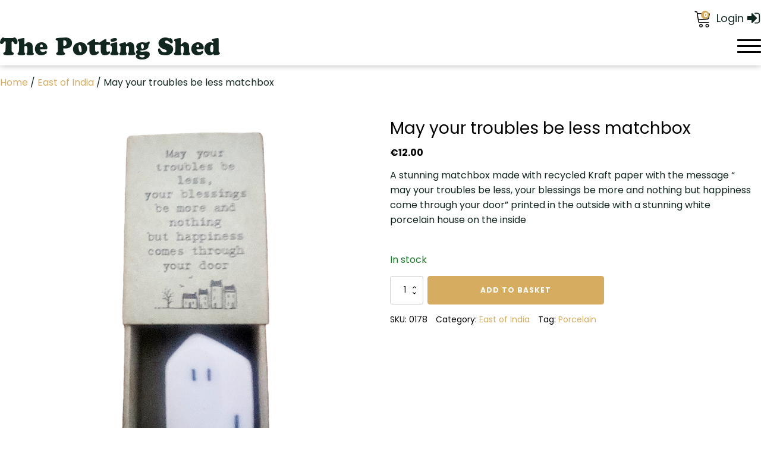

--- FILE ---
content_type: text/css; charset=UTF-8
request_url: https://thepottingshed.ie/wp-content/uploads/oxygen/css/14.css?cache=1710920711&ver=6.9
body_size: 6731
content:
#section-57-14 > .ct-section-inner-wrap{padding-top:20px;padding-bottom:20px}#section-57-14{background-color:rgba(0,0,0,0.06);position:static;bottom:0px}#div_block-59-14{width:100%;text-align:left;align-items:center}#div_block-64-14{width:100.00%;flex-direction:column;display:flex;align-items:flex-end;justify-content:flex-end;text-align:right;margin-bottom:32px}#div_block-153-14{flex-direction:row;display:flex;align-items:flex-end;margin-top:32px;width:100%;justify-content:space-around;text-align:center}#div_block-122-14{flex-direction:row;display:flex;align-items:center;justify-content:center;text-align:center}@media (max-width:1280px){#div_block-153-14{margin-top:16px}}@media (max-width:991px){#div_block-59-14{flex-direction:column;display:flex;align-items:center;text-align:center}}@media (max-width:991px){#div_block-64-14{flex-direction:column;display:flex;align-items:center;text-align:center;margin-bottom:16px}}@media (max-width:991px){#div_block-153-14{align-items:center;width:100%;margin-top:16px;text-align:left;flex-direction:column;display:flex;justify-content:center}}@media (max-width:767px){#div_block-59-14{flex-direction:column;display:flex}}@media (max-width:479px){#div_block-153-14{text-align:right;flex-direction:column;display:flex;align-items:center}}#headline-140-14{font-family:'cooper-black-std';color:var(--base);font-size:54px}#headline-143-14{font-family:'cooper-black-std';color:var(--base);font-size:54px}#headline-141-14{font-family:'cooper-black-std';color:var(--base);font-size:29px}@media (max-width:1280px){#headline-143-14{font-size:40px}}@media (max-width:767px){#headline-143-14{font-size:29px}}@media (max-width:479px){#headline-143-14{font-size:25px}}#text_block-126-14{color:var(--base)}#text_block-126-14:hover{color:var(--acion)}#text_block-127-14{color:var(--base)}#text_block-127-14:hover{color:var(--action)}#text_block-138-14{color:var(--base)}#text_block-138-14:hover{color:var(--acion)}#text_block-134-14{color:var(--base)}#text_block-134-14:hover{color:var(--action)}@media (max-width:479px){#text_block-138-14{display:none}}@media (max-width:479px){#text_block-134-14{display:none}}#link-109-14{padding-left:8px;flex-direction:row;display:flex;align-items:center}#link-106-14{padding-left:8px;text-align:center;flex-direction:row;display:flex}#link-137-14{padding-left:8px;flex-direction:row;display:flex;align-items:center}#link-133-14{padding-left:8px;text-align:center;flex-direction:row;display:flex}#link-60-14{flex-direction:row;text-align:center;display:flex;margin-bottom:12px}#fancy_icon-96-14{color:var(--base)}#fancy_icon-96-14>svg{width:25px;height:25px}#fancy_icon-96-14{padding-right:16px}#fancy_icon-96-14:hover{color:var(--action)}#fancy_icon-110-14{color:var(--base)}#fancy_icon-110-14>svg{width:25px;height:25px}#fancy_icon-110-14{padding-left:4px}#fancy_icon-110-14:hover{color:var(--action)}#fancy_icon-107-14{color:var(--base)}#fancy_icon-107-14>svg{width:25px;height:25px}#fancy_icon-107-14{padding-left:4px}#fancy_icon-107-14:hover{color:var(--action)}#fancy_icon-113-14{color:var(--base)}#fancy_icon-113-14>svg{width:25px;height:25px}#fancy_icon-113-14{padding-right:16px}#fancy_icon-139-14{color:var(--base)}#fancy_icon-139-14>svg{width:25px;height:25px}#fancy_icon-139-14{padding-left:4px}#fancy_icon-139-14:hover{color:var(--action)}#fancy_icon-135-14{color:var(--base)}#fancy_icon-135-14>svg{width:25px;height:25px}#fancy_icon-135-14{padding-left:4px}#fancy_icon-135-14:hover{color:var(--action)}#fancy_icon-124-14{margin-left:16px;margin-right:16px}@media (max-width:767px){#fancy_icon-113-14{color:var(--base)}#fancy_icon-113-14>svg{width:23px;height:23px}}@media (max-width:1280px){#code_block-123-14{background-color:var(--action)}}@media (max-width:1280px){#code_block-125-14{background-color:var(--action)}}@media (max-width:1280px){#inner_content-9-14{padding-top:0px}}#_header-17-14.oxy-header-wrapper.oxy-header.oxy-sticky-header.oxy-sticky-header-active{position:fixed;top:0;left:0;right:0;z-index:2147483640;background-color:#ffffff;box-shadow:0px 0px 10px rgba(0,0,0,0.3);}#_header-17-14.oxy-header.oxy-sticky-header-active .oxygen-hide-in-sticky{display:none}#_header-17-14.oxy-header.oxy-header .oxygen-show-in-sticky-only{display:none}#_header-74-14.oxy-header-wrapper.oxy-header.oxy-sticky-header.oxy-sticky-header-active{position:fixed;top:0;left:0;right:0;z-index:2147483640;background-color:#ffffff;box-shadow:0px 0px 10px rgba(0,0,0,0.3);}#_header-74-14.oxy-header.oxy-sticky-header-active .oxygen-hide-in-sticky{display:none}#_header-74-14.oxy-header.oxy-header .oxygen-show-in-sticky-only{display:none}#_header-74-14{display:none}@media (max-width:1280px){#_header-74-14{padding-top:8px;padding-bottom:8px;display:flex;flex-direction:column}}@media (max-width:991px){#_header-74-14{padding-bottom:16px}}@media (max-width:767px){#_header-74-14{padding-bottom:32px}}@media (max-width:479px){#_header-74-14{padding-bottom:16px}}@media (max-width:1280px){#_header_row-91-14{display:none}}.oxy-header.oxy-sticky-header-active > #_header_row-91-14.oxygen-show-in-sticky-only{display:block}#_header_row-91-14{padding-top:6px;padding-bottom:6px}@media (max-width:1280px){#_header_row-18-14{display:none}}.oxy-header.oxy-sticky-header-active > #_header_row-18-14.oxygen-show-in-sticky-only{display:block}#_header_row-18-14{padding-top:0px;padding-bottom:0px}@media (max-width:1280px){#_header_row-24-14{display:none}}.oxy-header.oxy-sticky-header-active > #_header_row-24-14.oxygen-show-in-sticky-only{display:block}@media (max-width:1280px){#_header_row-46-14{display:none}}.oxy-header.oxy-sticky-header-active > #_header_row-46-14.oxygen-show-in-sticky-only{display:block}#_header_row-46-14{padding-top:6px;padding-bottom:6px}.oxy-header.oxy-sticky-header-active > #_header_row-75-14.oxygen-show-in-sticky-only{display:block}@media (max-width:1280px){.oxy-header.oxy-sticky-header-active > #_header_row-18-14.oxygen-show-in-sticky-only{display:block}#_header_row-18-14{padding-bottom:8px}}@media (max-width:1280px){.oxy-header.oxy-sticky-header-active > #_header_row-46-14.oxygen-show-in-sticky-only{display:block}#_header_row-46-14{display:block}}@media (max-width:479px){.oxy-header.oxy-sticky-header-active > #_header_row-75-14.oxygen-show-in-sticky-only{display:block}#_header_row-75-14{float:none;overflow:hidden}}#_social_icons-103-14.oxy-social-icons{flex-direction:row;margin-right:-8px;margin-bottom:-8px}#_social_icons-103-14.oxy-social-icons a{font-size:32px;margin-right:8px;margin-bottom:8px;border-radius:50%;background-color:var(--action)}#_social_icons-103-14.oxy-social-icons a:hover{background-color:#ffffff}#_social_icons-103-14.oxy-social-icons a svg{width:0.5em;height:0.5em;color:#ffffff}#_social_icons-103-14.oxy-social-icons a:hover svg{color:var(--action)}#_social_icons-104-14.oxy-social-icons{flex-direction:row;margin-right:-8px;margin-bottom:-8px}#_social_icons-104-14.oxy-social-icons a{font-size:32px;margin-right:8px;margin-bottom:8px;border-radius:50%;background-color:var(--action)}#_social_icons-104-14.oxy-social-icons a:hover{background-color:#ffffff}#_social_icons-104-14.oxy-social-icons a svg{width:0.5em;height:0.5em;color:#ffffff}#_social_icons-104-14.oxy-social-icons a:hover svg{color:var(--action)}#_social_icons-104-14{margin-top:32px}.oxy-mini-cart{position:relative;display:flex;justify-content:center;-webkit-font-smoothing:antialiased}.oxy-woo-mini-cart__summary{display:flex;flex-direction:row;justify-content:center;align-items:center;flex-wrap:nowrap;cursor:pointer}.oxy-woo-mini-cart__summary-fragments{display:flex;flex-direction:row;flex-wrap:nowrap;align-items:center}.oxy-woo-mini-cart__total{margin-right:8px}.oxy-woo-mini-cart__items-count{white-space:nowrap}.oxy-woo-mini-cart__quantity-badge{position:absolute;top:4px;right:4px;width:14px;height:14px;border-radius:50%;font-size:10px;font-weight:800;background-color:#00adef;color:white;display:none;justify-content:center;align-items:center}.oxy-woo-mini-cart__icon{width:24px;height:auto}.oxy-woo-mini-cart__flyout{position:absolute;right:0;left:unset;width:100%;min-width:300px;top:100%;opacity:0 !important;transition-property:opacity;transition-duration:0.3s;transition-timing-function:ease-in-out;pointer-events:none;background-color:#fff;z-index:9999;padding:16px}.oxy-woo-mini-cart__summary:hover + .oxy-woo-mini-cart__flyout,.oxy-woo-mini-cart:focus-within > .oxy-woo-mini-cart__flyout,.oxy-woo-mini-cart__flyout:hover,.oxy-woo-mini-cart__flyout--active{visibility:visible;opacity:1 !important;pointer-events:all}.oxy-woo-mini-cart__flyout .woocommerce-mini-cart-item{display:flex;flex-direction:row;align-items:center}.oxy-woo-mini-cart__flyout ul.product_list_widget{list-style:none outside;padding:0;margin:0}.oxy-woo-mini-cart__flyout .product_list_widget li{border-bottom:1px solid #d3ced2;padding-top:4px;margin-bottom:4px;padding-bottom:8px;list-style:none}.oxy-woo-mini-cart__flyout .woocommerce-mini-cart-item .remove{margin-right:8px;color:#d3ced2 !important;width:14px;text-align:center}.oxy-woo-mini-cart__flyout .woocommerce-mini-cart-item .remove:hover{text-decoration:none;color:#c44 !important;background:transparent !important}.oxy-woo-mini-cart__flyout .woocommerce-mini-cart-item a:not(.remove){display:flex;align-items:center;font-size:14px}.oxy-woo-mini-cart__flyout .woocommerce-mini-cart-item a:not(.remove) img{margin:0px;margin-right:12px;width:32px;height:32px}.oxy-woo-mini-cart__flyout .woocommerce-mini-cart-item .quantity{margin-left:auto;display:flex;flex-direction:column;align-items:center}.oxy-woo-mini-cart__flyout .woocommerce-mini-cart__total .woocommerce-Price-amount{color:black}.oxy-woo-mini-cart__flyout .woocommerce-mini-cart__buttons{display:flex;flex-direction:column;margin-block-end:0px}.oxy-woo-mini-cart__flyout .woocommerce-mini-cart__buttons .button{display:flex;justify-content:center;width:100%;background-color:#666666;padding:16px 48px;color:#ffffff;font-size:12px;text-transform:uppercase;font-weight:700;letter-spacing:1px;line-height:1.2;border:1px solid #666666;transition:all 0.2s ease}.oxy-woo-mini-cart__flyout .woocommerce-mini-cart__buttons .button:first-child{margin-bottom:8px;line-height:1.2;text-align:center;text-transform:uppercase;letter-spacing:1px;font-weight:700;font-size:12px;background:#ffffff;border:1px solid #65bec2;color:#65bec2;padding:16px 24px;outline:none;font-family:inherit;border-radius:4px}.oxy-woo-mini-cart__flyout .woocommerce-mini-cart__buttons .button:first-child:hover{border:1px solid #6799b2;color:#6799b2;background:#ffffff}.oxy-woo-mini-cart__flyout .woocommerce-mini-cart__buttons .button:hover{background:#999999;border-color:#999999}.oxy-woo-mini-cart__flyout .total strong{font-weight:400}.oxy-woo-mini-cart__flyout .woocommerce-mini-cart__empty-message{text-align:center}#-mini-cart-97-14 .oxy-woo-mini-cart__quantity-badge{background-color:var(--action)}#-mini-cart-97-14 .oxy-woo-mini-cart__icon{fill:var(--base);width:30px}#-mini-cart-97-14 .oxy-woo-mini-cart__flyout .mini_cart_item a{color:var(--base)}#-mini-cart-97-14 .oxy-woo-mini-cart__summary-fragments{display:none}#-mini-cart-97-14 .oxy-woo-mini-cart__quantity-badge{display:flex}#-mini-cart-97-14 .oxy-woo-mini-cart__flyout{position:absolute}#-mini-cart-97-14 .oxy-woo-mini-cart__flyout{right:0;left:unset}#-mini-cart-53-14 .oxy-woo-mini-cart__quantity-badge{background-color:var(--action)}#-mini-cart-53-14 .oxy-woo-mini-cart__icon{width:30px}#-mini-cart-53-14 .oxy-woo-mini-cart__flyout .mini_cart_item a{color:var(--base)}#-mini-cart-53-14 .oxy-woo-mini-cart__summary-fragments{display:none}#-mini-cart-53-14 .oxy-woo-mini-cart__quantity-badge{display:flex}#-mini-cart-53-14 .oxy-woo-mini-cart__flyout{position:absolute}#-mini-cart-53-14 .oxy-woo-mini-cart__flyout{left:unset;right:unset}@media (max-width:1280px){#-mini-cart-53-14 .oxy-woo-mini-cart__flyout{left:unset;right:unset}}@media (max-width:767px){#-mini-cart-53-14 .oxy-woo-mini-cart__icon{width:26px}#-mini-cart-53-14 .oxy-woo-mini-cart__flyout{min-width:300px}#-mini-cart-53-14 .oxy-woo-mini-cart__flyout{position:absolute}#-mini-cart-53-14 .oxy-woo-mini-cart__flyout{left:unset;right:unset}}@media (max-width:479px){#-mini-cart-53-14 .oxy-woo-mini-cart__flyout{min-width:230px}#-mini-cart-53-14 .oxy-woo-mini-cart__flyout{position:absolute}#-mini-cart-53-14 .oxy-woo-mini-cart__flyout{right:0;left:unset}}#-back-to-top-144-14 .oxy-back-to-top_icon svg{font-size:45px}#-back-to-top-144-14 .oxy-back-to-top_icon{color:var(--action)}#-back-to-top-144-14 .oxy-back-to-top_icon:hover{color:var(--base)}.oxy-back-to-top{cursor:pointer;position:fixed;bottom:0;right:0;z-index:99;margin:30px;display:inline-flex;align-items:center;justify-content:center;opacity:0;visibility:hidden;transition-property:opacity,visibility;transition-duration:0.3s}.oxygen-builder-body .oxy-back-to-top{opacity:1;visibility:visible}.oxy-back-to-top.btt-visible{opacity:1;visibility:visible}.oxy-back-to-top_inner{display:inline-flex;flex-direction:column;align-items:center;color:inherit;text-decoration:none}.oxy-back-to-top_image{height:auto;max-width:100%;width:90px}.oxy-back-to-top_icon{display:flex;align-items:center;justify-content:center}.oxy-back-to-top_icon svg{fill:currentColor;width:1em;height:1em;pointer-events:none}.hamburger{font:inherit;display:inline-block;overflow:visible;margin:0;padding:15px;cursor:pointer;transition-timing-function:linear;transition-duration:.15s;transition-property:opacity,filter;text-transform:none;color:inherit;border:0;background-color:transparent}.hamburger.is-active:hover,.hamburger:hover{opacity:.7}.hamburger.is-active .hamburger-inner,.hamburger.is-active .hamburger-inner:after,.hamburger.is-active .hamburger-inner:before{background-color:#000}.hamburger-box{position:relative;display:inline-block;width:40px;height:24px}.hamburger-inner{top:50%;display:block;margin-top:-2px}.hamburger-inner,.hamburger-inner:after,.hamburger-inner:before{position:absolute;width:40px;height:4px;transition-timing-function:ease;transition-duration:.15s;transition-property:transform;border-radius:4px;background-color:#000}.hamburger-inner:after,.hamburger-inner:before{display:block;content:""}.hamburger-inner:before{top:-10px}.hamburger-inner:after{bottom:-10px}.hamburger--3dx .hamburger-box{perspective:80px}.hamburger--3dx .hamburger-inner{transition:transform .15s cubic-bezier(.645,.045,.355,1),background-color 0s cubic-bezier(.645,.045,.355,1) .1s}.hamburger--3dx .hamburger-inner:after,.hamburger--3dx .hamburger-inner:before{transition:transform 0s cubic-bezier(.645,.045,.355,1) .1s}.hamburger--3dx.is-active .hamburger-inner{transform:rotateY(180deg);background-color:transparent!important}.hamburger--3dx.is-active .hamburger-inner:before{transform:translate3d(0,10px,0) rotate(45deg)}.hamburger--3dx.is-active .hamburger-inner:after{transform:translate3d(0,-10px,0) rotate(-45deg)}.hamburger--3dx-r .hamburger-box{perspective:80px}.hamburger--3dx-r .hamburger-inner{transition:transform .15s cubic-bezier(.645,.045,.355,1),background-color 0s cubic-bezier(.645,.045,.355,1) .1s}.hamburger--3dx-r .hamburger-inner:after,.hamburger--3dx-r .hamburger-inner:before{transition:transform 0s cubic-bezier(.645,.045,.355,1) .1s}.hamburger--3dx-r.is-active .hamburger-inner{transform:rotateY(-180deg);background-color:transparent!important}.hamburger--3dx-r.is-active .hamburger-inner:before{transform:translate3d(0,10px,0) rotate(45deg)}.hamburger--3dx-r.is-active .hamburger-inner:after{transform:translate3d(0,-10px,0) rotate(-45deg)}.hamburger--3dy .hamburger-box{perspective:80px}.hamburger--3dy .hamburger-inner{transition:transform .15s cubic-bezier(.645,.045,.355,1),background-color 0s cubic-bezier(.645,.045,.355,1) .1s}.hamburger--3dy .hamburger-inner:after,.hamburger--3dy .hamburger-inner:before{transition:transform 0s cubic-bezier(.645,.045,.355,1) .1s}.hamburger--3dy.is-active .hamburger-inner{transform:rotateX(-180deg);background-color:transparent!important}.hamburger--3dy.is-active .hamburger-inner:before{transform:translate3d(0,10px,0) rotate(45deg)}.hamburger--3dy.is-active .hamburger-inner:after{transform:translate3d(0,-10px,0) rotate(-45deg)}.hamburger--3dy-r .hamburger-box{perspective:80px}.hamburger--3dy-r .hamburger-inner{transition:transform .15s cubic-bezier(.645,.045,.355,1),background-color 0s cubic-bezier(.645,.045,.355,1) .1s}.hamburger--3dy-r .hamburger-inner:after,.hamburger--3dy-r .hamburger-inner:before{transition:transform 0s cubic-bezier(.645,.045,.355,1) .1s}.hamburger--3dy-r.is-active .hamburger-inner{transform:rotateX(180deg);background-color:transparent!important}.hamburger--3dy-r.is-active .hamburger-inner:before{transform:translate3d(0,10px,0) rotate(45deg)}.hamburger--3dy-r.is-active .hamburger-inner:after{transform:translate3d(0,-10px,0) rotate(-45deg)}.hamburger--3dxy .hamburger-box{perspective:80px}.hamburger--3dxy .hamburger-inner{transition:transform .15s cubic-bezier(.645,.045,.355,1),background-color 0s cubic-bezier(.645,.045,.355,1) .1s}.hamburger--3dxy .hamburger-inner:after,.hamburger--3dxy .hamburger-inner:before{transition:transform 0s cubic-bezier(.645,.045,.355,1) .1s}.hamburger--3dxy.is-active .hamburger-inner{transform:rotateX(180deg) rotateY(180deg);background-color:transparent!important}.hamburger--3dxy.is-active .hamburger-inner:before{transform:translate3d(0,10px,0) rotate(45deg)}.hamburger--3dxy.is-active .hamburger-inner:after{transform:translate3d(0,-10px,0) rotate(-45deg)}.hamburger--3dxy-r .hamburger-box{perspective:80px}.hamburger--3dxy-r .hamburger-inner{transition:transform .15s cubic-bezier(.645,.045,.355,1),background-color 0s cubic-bezier(.645,.045,.355,1) .1s}.hamburger--3dxy-r .hamburger-inner:after,.hamburger--3dxy-r .hamburger-inner:before{transition:transform 0s cubic-bezier(.645,.045,.355,1) .1s}.hamburger--3dxy-r.is-active .hamburger-inner{transform:rotateX(180deg) rotateY(180deg) rotate(-180deg);background-color:transparent!important}.hamburger--3dxy-r.is-active .hamburger-inner:before{transform:translate3d(0,10px,0) rotate(45deg)}.hamburger--3dxy-r.is-active .hamburger-inner:after{transform:translate3d(0,-10px,0) rotate(-45deg)}.hamburger--arrow.is-active .hamburger-inner:before{transform:translate3d(-8px,0,0) rotate(-45deg) scaleX(.7)}.hamburger--arrow.is-active .hamburger-inner:after{transform:translate3d(-8px,0,0) rotate(45deg) scaleX(.7)}.hamburger--arrow-r.is-active .hamburger-inner:before{transform:translate3d(8px,0,0) rotate(45deg) scaleX(.7)}.hamburger--arrow-r.is-active .hamburger-inner:after{transform:translate3d(8px,0,0) rotate(-45deg) scaleX(.7)}.hamburger--arrowalt .hamburger-inner:before{transition:top .1s ease .1s,transform .1s cubic-bezier(.165,.84,.44,1)}.hamburger--arrowalt .hamburger-inner:after{transition:bottom .1s ease .1s,transform .1s cubic-bezier(.165,.84,.44,1)}.hamburger--arrowalt.is-active .hamburger-inner:before{top:0;transition:top .1s ease,transform .1s cubic-bezier(.895,.03,.685,.22) .1s;transform:translate3d(-8px,-10px,0) rotate(-45deg) scaleX(.7)}.hamburger--arrowalt.is-active .hamburger-inner:after{bottom:0;transition:bottom .1s ease,transform .1s cubic-bezier(.895,.03,.685,.22) .1s;transform:translate3d(-8px,10px,0) rotate(45deg) scaleX(.7)}.hamburger--arrowalt-r .hamburger-inner:before{transition:top .1s ease .1s,transform .1s cubic-bezier(.165,.84,.44,1)}.hamburger--arrowalt-r .hamburger-inner:after{transition:bottom .1s ease .1s,transform .1s cubic-bezier(.165,.84,.44,1)}.hamburger--arrowalt-r.is-active .hamburger-inner:before{top:0;transition:top .1s ease,transform .1s cubic-bezier(.895,.03,.685,.22) .1s;transform:translate3d(8px,-10px,0) rotate(45deg) scaleX(.7)}.hamburger--arrowalt-r.is-active .hamburger-inner:after{bottom:0;transition:bottom .1s ease,transform .1s cubic-bezier(.895,.03,.685,.22) .1s;transform:translate3d(8px,10px,0) rotate(-45deg) scaleX(.7)}.hamburger--arrowturn.is-active .hamburger-inner{transform:rotate(-180deg)}.hamburger--arrowturn.is-active .hamburger-inner:before{transform:translate3d(8px,0,0) rotate(45deg) scaleX(.7)}.hamburger--arrowturn.is-active .hamburger-inner:after{transform:translate3d(8px,0,0) rotate(-45deg) scaleX(.7)}.hamburger--arrowturn-r.is-active .hamburger-inner{transform:rotate(-180deg)}.hamburger--arrowturn-r.is-active .hamburger-inner:before{transform:translate3d(-8px,0,0) rotate(-45deg) scaleX(.7)}.hamburger--arrowturn-r.is-active .hamburger-inner:after{transform:translate3d(-8px,0,0) rotate(45deg) scaleX(.7)}.hamburger--boring .hamburger-inner,.hamburger--boring .hamburger-inner:after,.hamburger--boring .hamburger-inner:before{transition-property:none}.hamburger--boring.is-active .hamburger-inner{transform:rotate(45deg)}.hamburger--boring.is-active .hamburger-inner:before{top:0;opacity:0}.hamburger--boring.is-active .hamburger-inner:after{bottom:0;transform:rotate(-90deg)}.hamburger--collapse .hamburger-inner{top:auto;bottom:0;transition-delay:.13s;transition-timing-function:cubic-bezier(.55,.055,.675,.19);transition-duration:.13s}.hamburger--collapse .hamburger-inner:after{top:-20px;transition:top .2s cubic-bezier(.33333,.66667,.66667,1) .2s,opacity .1s linear}.hamburger--collapse .hamburger-inner:before{transition:top .12s cubic-bezier(.33333,.66667,.66667,1) .2s,transform .13s cubic-bezier(.55,.055,.675,.19)}.hamburger--collapse.is-active .hamburger-inner{transition-delay:.22s;transition-timing-function:cubic-bezier(.215,.61,.355,1);transform:translate3d(0,-10px,0) rotate(-45deg)}.hamburger--collapse.is-active .hamburger-inner:after{top:0;transition:top .2s cubic-bezier(.33333,0,.66667,.33333),opacity .1s linear .22s;opacity:0}.hamburger--collapse.is-active .hamburger-inner:before{top:0;transition:top .1s cubic-bezier(.33333,0,.66667,.33333) .16s,transform .13s cubic-bezier(.215,.61,.355,1) .25s;transform:rotate(-90deg)}.hamburger--collapse-r .hamburger-inner{top:auto;bottom:0;transition-delay:.13s;transition-timing-function:cubic-bezier(.55,.055,.675,.19);transition-duration:.13s}.hamburger--collapse-r .hamburger-inner:after{top:-20px;transition:top .2s cubic-bezier(.33333,.66667,.66667,1) .2s,opacity .1s linear}.hamburger--collapse-r .hamburger-inner:before{transition:top .12s cubic-bezier(.33333,.66667,.66667,1) .2s,transform .13s cubic-bezier(.55,.055,.675,.19)}.hamburger--collapse-r.is-active .hamburger-inner{transition-delay:.22s;transition-timing-function:cubic-bezier(.215,.61,.355,1);transform:translate3d(0,-10px,0) rotate(45deg)}.hamburger--collapse-r.is-active .hamburger-inner:after{top:0;transition:top .2s cubic-bezier(.33333,0,.66667,.33333),opacity .1s linear .22s;opacity:0}.hamburger--collapse-r.is-active .hamburger-inner:before{top:0;transition:top .1s cubic-bezier(.33333,0,.66667,.33333) .16s,transform .13s cubic-bezier(.215,.61,.355,1) .25s;transform:rotate(90deg)}.hamburger--elastic .hamburger-inner{top:2px;transition-timing-function:cubic-bezier(.68,-.55,.265,1.55);transition-duration:.275s}.hamburger--elastic .hamburger-inner:before{top:10px;transition:opacity .125s ease .275s}.hamburger--elastic .hamburger-inner:after{top:20px;transition:transform .275s cubic-bezier(.68,-.55,.265,1.55)}.hamburger--elastic.is-active .hamburger-inner{transition-delay:75ms;transform:translate3d(0,10px,0) rotate(135deg)}.hamburger--elastic.is-active .hamburger-inner:before{transition-delay:0s;opacity:0}.hamburger--elastic.is-active .hamburger-inner:after{transition-delay:75ms;transform:translate3d(0,-20px,0) rotate(-270deg)}.hamburger--elastic-r .hamburger-inner{top:2px;transition-timing-function:cubic-bezier(.68,-.55,.265,1.55);transition-duration:.275s}.hamburger--elastic-r .hamburger-inner:before{top:10px;transition:opacity .125s ease .275s}.hamburger--elastic-r .hamburger-inner:after{top:20px;transition:transform .275s cubic-bezier(.68,-.55,.265,1.55)}.hamburger--elastic-r.is-active .hamburger-inner{transition-delay:75ms;transform:translate3d(0,10px,0) rotate(-135deg)}.hamburger--elastic-r.is-active .hamburger-inner:before{transition-delay:0s;opacity:0}.hamburger--elastic-r.is-active .hamburger-inner:after{transition-delay:75ms;transform:translate3d(0,-20px,0) rotate(270deg)}.hamburger--emphatic{overflow:hidden}.hamburger--emphatic .hamburger-inner{transition:background-color .125s ease-in .175s}.hamburger--emphatic .hamburger-inner:before{left:0;transition:transform .125s cubic-bezier(.6,.04,.98,.335),top .05s linear .125s,left .125s ease-in .175s}.hamburger--emphatic .hamburger-inner:after{top:10px;right:0;transition:transform .125s cubic-bezier(.6,.04,.98,.335),top .05s linear .125s,right .125s ease-in .175s}.hamburger--emphatic.is-active .hamburger-inner{transition-delay:0s;transition-timing-function:ease-out;background-color:transparent!important}.hamburger--emphatic.is-active .hamburger-inner:before{top:-80px;left:-80px;transition:left .125s ease-out,top .05s linear .125s,transform .125s cubic-bezier(.075,.82,.165,1) .175s;transform:translate3d(80px,80px,0) rotate(45deg)}.hamburger--emphatic.is-active .hamburger-inner:after{top:-80px;right:-80px;transition:right .125s ease-out,top .05s linear .125s,transform .125s cubic-bezier(.075,.82,.165,1) .175s;transform:translate3d(-80px,80px,0) rotate(-45deg)}.hamburger--emphatic-r{overflow:hidden}.hamburger--emphatic-r .hamburger-inner{transition:background-color .125s ease-in .175s}.hamburger--emphatic-r .hamburger-inner:before{left:0;transition:transform .125s cubic-bezier(.6,.04,.98,.335),top .05s linear .125s,left .125s ease-in .175s}.hamburger--emphatic-r .hamburger-inner:after{top:10px;right:0;transition:transform .125s cubic-bezier(.6,.04,.98,.335),top .05s linear .125s,right .125s ease-in .175s}.hamburger--emphatic-r.is-active .hamburger-inner{transition-delay:0s;transition-timing-function:ease-out;background-color:transparent!important}.hamburger--emphatic-r.is-active .hamburger-inner:before{top:80px;left:-80px;transition:left .125s ease-out,top .05s linear .125s,transform .125s cubic-bezier(.075,.82,.165,1) .175s;transform:translate3d(80px,-80px,0) rotate(-45deg)}.hamburger--emphatic-r.is-active .hamburger-inner:after{top:80px;right:-80px;transition:right .125s ease-out,top .05s linear .125s,transform .125s cubic-bezier(.075,.82,.165,1) .175s;transform:translate3d(-80px,-80px,0) rotate(45deg)}.hamburger--minus .hamburger-inner:after,.hamburger--minus .hamburger-inner:before{transition:bottom .08s ease-out 0s,top .08s ease-out 0s,opacity 0s linear}.hamburger--minus.is-active .hamburger-inner:after,.hamburger--minus.is-active .hamburger-inner:before{transition:bottom .08s ease-out,top .08s ease-out,opacity 0s linear .08s;opacity:0}.hamburger--minus.is-active .hamburger-inner:before{top:0}.hamburger--minus.is-active .hamburger-inner:after{bottom:0}.hamburger--slider .hamburger-inner{top:2px}.hamburger--slider .hamburger-inner:before{top:10px;transition-timing-function:ease;transition-duration:.15s;transition-property:transform,opacity}.hamburger--slider .hamburger-inner:after{top:20px}.hamburger--slider.is-active .hamburger-inner{transform:translate3d(0,10px,0) rotate(45deg)}.hamburger--slider.is-active .hamburger-inner:before{transform:rotate(-45deg) translate3d(-5.71429px,-6px,0);opacity:0}.hamburger--slider.is-active .hamburger-inner:after{transform:translate3d(0,-20px,0) rotate(-90deg)}.hamburger--slider-r .hamburger-inner{top:2px}.hamburger--slider-r .hamburger-inner:before{top:10px;transition-timing-function:ease;transition-duration:.15s;transition-property:transform,opacity}.hamburger--slider-r .hamburger-inner:after{top:20px}.hamburger--slider-r.is-active .hamburger-inner{transform:translate3d(0,10px,0) rotate(-45deg)}.hamburger--slider-r.is-active .hamburger-inner:before{transform:rotate(45deg) translate3d(5.71429px,-6px,0);opacity:0}.hamburger--slider-r.is-active .hamburger-inner:after{transform:translate3d(0,-20px,0) rotate(90deg)}.hamburger--spin .hamburger-inner{transition-timing-function:cubic-bezier(.55,.055,.675,.19);transition-duration:.22s}.hamburger--spin .hamburger-inner:before{transition:top .1s ease-in .25s,opacity .1s ease-in}.hamburger--spin .hamburger-inner:after{transition:bottom .1s ease-in .25s,transform .22s cubic-bezier(.55,.055,.675,.19)}.hamburger--spin.is-active .hamburger-inner{transition-delay:.12s;transition-timing-function:cubic-bezier(.215,.61,.355,1);transform:rotate(225deg)}.hamburger--spin.is-active .hamburger-inner:before{top:0;transition:top .1s ease-out,opacity .1s ease-out .12s;opacity:0}.hamburger--spin.is-active .hamburger-inner:after{bottom:0;transition:bottom .1s ease-out,transform .22s cubic-bezier(.215,.61,.355,1) .12s;transform:rotate(-90deg)}.hamburger--spin-r .hamburger-inner{transition-timing-function:cubic-bezier(.55,.055,.675,.19);transition-duration:.22s}.hamburger--spin-r .hamburger-inner:before{transition:top .1s ease-in .25s,opacity .1s ease-in}.hamburger--spin-r .hamburger-inner:after{transition:bottom .1s ease-in .25s,transform .22s cubic-bezier(.55,.055,.675,.19)}.hamburger--spin-r.is-active .hamburger-inner{transition-delay:.12s;transition-timing-function:cubic-bezier(.215,.61,.355,1);transform:rotate(-225deg)}.hamburger--spin-r.is-active .hamburger-inner:before{top:0;transition:top .1s ease-out,opacity .1s ease-out .12s;opacity:0}.hamburger--spin-r.is-active .hamburger-inner:after{bottom:0;transition:bottom .1s ease-out,transform .22s cubic-bezier(.215,.61,.355,1) .12s;transform:rotate(90deg)}.hamburger--spring .hamburger-inner{top:2px;transition:background-color 0s linear .13s}.hamburger--spring .hamburger-inner:before{top:10px;transition:top .1s cubic-bezier(.33333,.66667,.66667,1) .2s,transform .13s cubic-bezier(.55,.055,.675,.19)}.hamburger--spring .hamburger-inner:after{top:20px;transition:top .2s cubic-bezier(.33333,.66667,.66667,1) .2s,transform .13s cubic-bezier(.55,.055,.675,.19)}.hamburger--spring.is-active .hamburger-inner{transition-delay:.22s;background-color:transparent!important}.hamburger--spring.is-active .hamburger-inner:before{top:0;transition:top .1s cubic-bezier(.33333,0,.66667,.33333) .15s,transform .13s cubic-bezier(.215,.61,.355,1) .22s;transform:translate3d(0,10px,0) rotate(45deg)}.hamburger--spring.is-active .hamburger-inner:after{top:0;transition:top .2s cubic-bezier(.33333,0,.66667,.33333),transform .13s cubic-bezier(.215,.61,.355,1) .22s;transform:translate3d(0,10px,0) rotate(-45deg)}.hamburger--spring-r .hamburger-inner{top:auto;bottom:0;transition-delay:0s;transition-timing-function:cubic-bezier(.55,.055,.675,.19);transition-duration:.13s}.hamburger--spring-r .hamburger-inner:after{top:-20px;transition:top .2s cubic-bezier(.33333,.66667,.66667,1) .2s,opacity 0s linear}.hamburger--spring-r .hamburger-inner:before{transition:top .1s cubic-bezier(.33333,.66667,.66667,1) .2s,transform .13s cubic-bezier(.55,.055,.675,.19)}.hamburger--spring-r.is-active .hamburger-inner{transition-delay:.22s;transition-timing-function:cubic-bezier(.215,.61,.355,1);transform:translate3d(0,-10px,0) rotate(-45deg)}.hamburger--spring-r.is-active .hamburger-inner:after{top:0;transition:top .2s cubic-bezier(.33333,0,.66667,.33333),opacity 0s linear .22s;opacity:0}.hamburger--spring-r.is-active .hamburger-inner:before{top:0;transition:top .1s cubic-bezier(.33333,0,.66667,.33333) .15s,transform .13s cubic-bezier(.215,.61,.355,1) .22s;transform:rotate(90deg)}.hamburger--stand .hamburger-inner{transition:transform 75ms cubic-bezier(.55,.055,.675,.19) .15s,background-color 0s linear 75ms}.hamburger--stand .hamburger-inner:before{transition:top 75ms ease-in 75ms,transform 75ms cubic-bezier(.55,.055,.675,.19) 0s}.hamburger--stand .hamburger-inner:after{transition:bottom 75ms ease-in 75ms,transform 75ms cubic-bezier(.55,.055,.675,.19) 0s}.hamburger--stand.is-active .hamburger-inner{transition:transform 75ms cubic-bezier(.215,.61,.355,1) 0s,background-color 0s linear .15s;transform:rotate(90deg);background-color:transparent!important}.hamburger--stand.is-active .hamburger-inner:before{top:0;transition:top 75ms ease-out .1s,transform 75ms cubic-bezier(.215,.61,.355,1) .15s;transform:rotate(-45deg)}.hamburger--stand.is-active .hamburger-inner:after{bottom:0;transition:bottom 75ms ease-out .1s,transform 75ms cubic-bezier(.215,.61,.355,1) .15s;transform:rotate(45deg)}.hamburger--stand-r .hamburger-inner{transition:transform 75ms cubic-bezier(.55,.055,.675,.19) .15s,background-color 0s linear 75ms}.hamburger--stand-r .hamburger-inner:before{transition:top 75ms ease-in 75ms,transform 75ms cubic-bezier(.55,.055,.675,.19) 0s}.hamburger--stand-r .hamburger-inner:after{transition:bottom 75ms ease-in 75ms,transform 75ms cubic-bezier(.55,.055,.675,.19) 0s}.hamburger--stand-r.is-active .hamburger-inner{transition:transform 75ms cubic-bezier(.215,.61,.355,1) 0s,background-color 0s linear .15s;transform:rotate(-90deg);background-color:transparent!important}.hamburger--stand-r.is-active .hamburger-inner:before{top:0;transition:top 75ms ease-out .1s,transform 75ms cubic-bezier(.215,.61,.355,1) .15s;transform:rotate(-45deg)}.hamburger--stand-r.is-active .hamburger-inner:after{bottom:0;transition:bottom 75ms ease-out .1s,transform 75ms cubic-bezier(.215,.61,.355,1) .15s;transform:rotate(45deg)}.hamburger--squeeze .hamburger-inner{transition-timing-function:cubic-bezier(.55,.055,.675,.19);transition-duration:75ms}.hamburger--squeeze .hamburger-inner:before{transition:top 75ms ease .12s,opacity 75ms ease}.hamburger--squeeze .hamburger-inner:after{transition:bottom 75ms ease .12s,transform 75ms cubic-bezier(.55,.055,.675,.19)}.hamburger--squeeze.is-active .hamburger-inner{transition-delay:.12s;transition-timing-function:cubic-bezier(.215,.61,.355,1);transform:rotate(45deg)}.hamburger--squeeze.is-active .hamburger-inner:before{top:0;transition:top 75ms ease,opacity 75ms ease .12s;opacity:0}.hamburger--squeeze.is-active .hamburger-inner:after{bottom:0;transition:bottom 75ms ease,transform 75ms cubic-bezier(.215,.61,.355,1) .12s;transform:rotate(-90deg)}.hamburger--vortex .hamburger-inner{transition-timing-function:cubic-bezier(.19,1,.22,1);transition-duration:.2s}.hamburger--vortex .hamburger-inner:after,.hamburger--vortex .hamburger-inner:before{transition-delay:.1s;transition-timing-function:linear;transition-duration:0s}.hamburger--vortex .hamburger-inner:before{transition-property:top,opacity}.hamburger--vortex .hamburger-inner:after{transition-property:bottom,transform}.hamburger--vortex.is-active .hamburger-inner{transition-timing-function:cubic-bezier(.19,1,.22,1);transform:rotate(765deg)}.hamburger--vortex.is-active .hamburger-inner:after,.hamburger--vortex.is-active .hamburger-inner:before{transition-delay:0s}.hamburger--vortex.is-active .hamburger-inner:before{top:0;opacity:0}.hamburger--vortex.is-active .hamburger-inner:after{bottom:0;transform:rotate(90deg)}.hamburger--vortex-r .hamburger-inner{transition-timing-function:cubic-bezier(.19,1,.22,1);transition-duration:.2s}.hamburger--vortex-r .hamburger-inner:after,.hamburger--vortex-r .hamburger-inner:before{transition-delay:.1s;transition-timing-function:linear;transition-duration:0s}.hamburger--vortex-r .hamburger-inner:before{transition-property:top,opacity}.hamburger--vortex-r .hamburger-inner:after{transition-property:bottom,transform}.hamburger--vortex-r.is-active .hamburger-inner{transition-timing-function:cubic-bezier(.19,1,.22,1);transform:rotate(-765deg)}.hamburger--vortex-r.is-active .hamburger-inner:after,.hamburger--vortex-r.is-active .hamburger-inner:before{transition-delay:0s}.hamburger--vortex-r.is-active .hamburger-inner:before{top:0;opacity:0}.hamburger--vortex-r.is-active .hamburger-inner:after{bottom:0;transform:rotate(-90deg)}.oxy-burger-trigger{display:inline-block}.oxy-burger-trigger .hamburger{display:flex;padding:0;align-items:center}.oxy-burger-trigger .hamburger-box{--burger-size:1;transform:scale(var(--burger-size));-webkit-transform:scale(var(--burger-size))}.oxy-burger-trigger .hamburger:focus{outline:none}.oxy-burger-trigger .hamburger-inner,.oxy-burger-trigger .hamburger-inner:after,.oxy-burger-trigger .hamburger-inner:before{transition-duration:400ms;transition-property:all;will-change:transform}@media (max-width:1280px){#-burger-trigger-73-14 .hamburger-inner,#-burger-trigger-73-14 .hamburger-inner:after,#-burger-trigger-73-14 .hamburger-inner:before{height:3px;transition-duration:300ms}}@media (max-width:767px){#-burger-trigger-73-14 .hamburger-box{--burger-size:0.8}}@media (max-width:479px){#-burger-trigger-73-14 .hamburger-box{--burger-size:0.7}#-burger-trigger-73-14 .hamburger-inner,#-burger-trigger-73-14 .hamburger-inner:after,#-burger-trigger-73-14 .hamburger-inner:before{height:3px}}#-header-search-147-14 .oxy-header-search_form{height:100px;--expand-width:300px;--expand-height:50px;background-color:#ffffff;transition-duration:0.4s}#-header-search-147-14 .oxy-header-search_search-field{padding-top:8px;padding-left:8px;padding-right:8px;padding-bottom:8px;border-top-color:var(--action);border-right-color:var(--action);border-bottom-color:var(--action);border-left-color:var(--action);border-top-style:solid;border-right-style:solid;border-bottom-style:solid;border-left-style:solid;border-top-width:1px;border-right-width:1px;border-bottom-width:1px;border-left-width:1px;border_radius_border-radius:5px;border-radius:5px}#-header-search-147-14 .oxy-header-search_open-icon{font-size:22px}#-header-search-147-14 .oxy-header-search_close-icon{font-size:22px}#-header-search-147-14{position:relative;height:100%;display:flex;align-items:center}#-header-search-147-14 form.oxy-header-search_form{position:absolute;width:0;left:auto;transform:translateY(-50%);-webkit-transform:translateY(-50%);top:50%;height:var(--expand-height)}#-header-search-147-14 .oxy-header-search_form.visible{width:var(--expand-width)}#-header-search-147-14 .oxy-header-container{padding:0}.oxy-header-search svg{width:1em;height:1em;fill:currentColor}.oxy-header-search_toggle-open{display:flex}.oxy-header-search_search-field:focus{outline:none}.woocommerce input.oxy-header-search_search-field[type=search]:focus{outline:none;border:none;box-shadow:none}.oxy-header-search label{width:100%}.oxy-header-search .screen-reader-text{border:0;clip:rect(0,0,0,0);height:1px;overflow:hidden;position:absolute !important;width:1px;word-wrap:normal !important}.oxy-header-search_toggle{cursor:pointer;background:none;border:none;color:inherit}.oxy-header-search input[type=submit]{display:none}.oxy-header-search_form{background:#f3f3f3;position:absolute;left:0;right:0;bottom:0;top:0;opacity:0;overflow:hidden;visibility:hidden;z-index:99;transition:all .3s ease}.oxy-header-search_search-field,.woocommerce input.oxy-header-search_search-field[type=search]{background:rgba(255,255,255,0);font-family:inherit;border:none;width:100%}.oxy-header-search_form.visible{opacity:1;visibility:visible}.oxy-header-search .oxy-header-container{display:flex;align-items:center}.oxygen-builder-body .oxy-header-search_form{display:var(--builder-search-form)}html.oxy-header-search_prevent-scroll,body.oxy-header-search_prevent-scroll{overflow:hidden;height:100%}.oxy-header-search_search-field{-webkit-appearance:none}#-off-canvas-90-14 .offcanvas-inner{background-color:#ffffff;width:300px}#-off-canvas-90-14{display:none}#-off-canvas-90-14 .offcanvas-inner{left:auto;right:0;height:100vh;min-height:-webkit-fill-available}body:not(.oxygen-builder-body) #-off-canvas-90-14{display:block}body:not(.oxygen-builder-body) .editor-styles-wrapper #-off-canvas-90-14{visibility:hidden}body.oxygen-builder-body #-off-canvas-90-14 .offcanvas-inner{-webkit-transform:none;-ms-transform:none;transform:none;z-index:2147483640}.oxy-off-canvas{visibility:visible;pointer-events:none}.offcanvas-inner{background:#fff;display:-webkit-box;display:-ms-flexbox;display:flex;-webkit-box-orient:vertical;-webkit-box-direction:normal;-ms-flex-direction:column;flex-direction:column;position:fixed;height:100vh;max-width:100%;width:280px;overflow-x:hidden;top:0;left:0;padding:30px;z-index:1000;-webkit-transition:-webkit-transform .5s cubic-bezier(0.77,0,0.175,1),box-shadow .5s cubic-bezier(0.77,0,0.175,1);transition:transform .5s cubic-bezier(0.77,0,0.175,1),box-shadow .5s cubic-bezier(0.77,0,0.175,1);-o-transition:-o-transform .5s cubic-bezier(0.77,0,0.175,1),box-shadow .5s cubic-bezier(0.77,0,0.175,1);pointer-events:auto}.offcanvas-inner:focus{outline:none}.oxy-offcanvas_backdrop{background:rgba(0,0,0,.5);position:fixed;top:0;left:0;right:0;bottom:0;opacity:0;visibility:hidden;-webkit-transition:all .5s cubic-bezier(0.77,0,0.175,1);-o-transition:all .5s cubic-bezier(0.77,0,0.175,1);transition:all .5s cubic-bezier(0.77,0,0.175,1);pointer-events:auto;z-index:10}.oxy-off-canvas-toggled .oxy-offcanvas_backdrop{opacity:1;visibility:visible}body.oxygen-builder-body .oxy-slide-menu-dropdown-icon-click-area{position:relative;z-index:2147483641}body.oxygen-builder-body .oxy-offcanvas_backdrop{opacity:1;visibility:visible}.oxy-off-canvas .aos-animate-disabled[data-aos^='fade'][data-aos^='fade']{opacity:0}.oxy-off-canvas .aos-animate-disabled[data-aos='fade-up'],.oxy-off-canvas .aos-animate.aos-animate-disabled[data-aos='fade-up']{transform:translate3d(0,100px,0)}.oxy-off-canvas .aos-animate-disabled[data-aos='fade-down'],.oxy-off-canvas .aos-animate.aos-animate-disabled[data-aos='fade-down']{transform:translate3d(0,-100px,0)}.oxy-off-canvas .aos-animate-disabled[data-aos='fade-right'],.oxy-off-canvas .aos-animate.aos-animate-disabled[data-aos='fade-right']{transform:translate3d(-100px,0,0)}.oxy-off-canvas .aos-animate-disabled[data-aos='fade-left'],.oxy-off-canvas .aos-animate.aos-animate-disabled[data-aos='fade-left']{transform:translate3d(100px,0,0)}.oxy-off-canvas .aos-animate-disabled[data-aos='fade-up-right'],.oxy-off-canvas .aos-animate.aos-animate-disabled[data-aos='fade-up-right']{transform:translate3d(-100px,100px,0)}.oxy-off-canvas .aos-animate-disabled[data-aos='fade-up-left'],.oxy-off-canvas .aos-animate.aos-animate-disabled[data-aos='fade-up-left']{transform:translate3d(100px,100px,0)}.oxy-off-canvas .aos-animate-disabled[data-aos='fade-down-right'],.oxy-off-canvas .aos-animate.aos-animate-disabled[data-aos='fade-down-right']{transform:translate3d(-100px,-100px,0)}.oxy-off-canvas .aos-animate-disabled[data-aos='fade-down-left'],.oxy-off-canvas .aos-animate.aos-animate-disabled[data-aos='fade-down-left']{transform:translate3d(100px,-100px,0)}.oxy-off-canvas .aos-animate-disabled[data-aos^='zoom'][data-aos^='zoom'],.oxy-off-canvas .aos-animate.aos-animate-disabled[data-aos^='zoom'][data-aos^='zoom']{opacity:0;transition-property:opacity,transform}.oxy-off-canvas .aos-animate-disabled[data-aos^='zoom'][data-aos^='zoom'].aos-animate,.oxy-off-canvas .aos-animate.aos-animate-disabled[data-aos^='zoom'][data-aos^='zoom'].aos-animate{opacity:1;transform:translateZ(0) scale(1)}.oxy-off-canvas .aos-animate-disabled[data-aos='zoom-in'],.oxy-off-canvas .aos-animate.aos-animate-disabled[data-aos='zoom-in']{transform:scale(0.6)}.oxy-off-canvas .aos-animate-disabled[data-aos='zoom-in-up'],.oxy-off-canvas .aos-animate.aos-animate-disabled[data-aos='zoom-in-up']{transform:translate3d(0,100px,0) scale(0.6)}.oxy-off-canvas .aos-animate-disabled[data-aos='zoom-in-down'],.oxy-off-canvas .aos-animate.aos-animate-disabled[data-aos='zoom-in-down']{transform:translate3d(0,-100px,0) scale(0.6)}.oxy-off-canvas .aos-animate-disabled[data-aos='zoom-in-right'],.oxy-off-canvas .aos-animate.aos-animate-disabled[data-aos='zoom-in-right']{transform:translate3d(-100px,0,0) scale(0.6)}.oxy-off-canvas .aos-animate-disabled[data-aos='zoom-in-left'],.oxy-off-canvas .aos-animate.aos-animate-disabled[data-aos='zoom-in-left']{transform:translate3d(100px,0,0) scale(0.6)}.oxy-off-canvas .aos-animate-disabled[data-aos='zoom-out'],.oxy-off-canvas .aos-animate.aos-animate-disabled[data-aos='zoom-out']{transform:scale(1.2)}.oxy-off-canvas .aos-animate-disabled[data-aos='zoom-out-up'],.oxy-off-canvas .aos-animate.aos-animate-disabled[data-aos='zoom-out-up']{transform:translate3d(0,100px,0) scale(1.2)}.oxy-off-canvas .aos-animate-disabled[data-aos='zoom-out-down'],.oxy-off-canvas .aos-animate.aos-animate-disabled[data-aos='zoom-out-down']{transform:translate3d(0,-100px,0) scale(1.2)}.oxy-off-canvas .aos-animate-disabled[data-aos='zoom-out-right'],.oxy-off-canvas .aos-animate.aos-animate-disabled[data-aos='zoom-out-right']{transform:translate3d(-100px,0,0) scale(1.2)}.oxy-off-canvas .aos-animate-disabled[data-aos='zoom-out-left'],.oxy-off-canvas .aos-animate-disabled[data-aos='zoom-out-left']{transform:translate3d(100px,0,0) scale(1.2)}.oxy-off-canvas .aos-animate-disabled[data-aos^='slide'][data-aos^='slide'],.oxy-off-canvas .aos-animate.aos-animate-disabled[data-aos^='slide'][data-aos^='slide']{transition-property:transform}.oxy-off-canvas .aos-animate-disabled[data-aos='slide-up'],.oxy-off-canvas .aos-animate.aos-animate-disabled[data-aos='slide-up']{transform:translate3d(0,100%,0)}.oxy-off-canvas .aos-animate-disabled[data-aos='slide-down'],.oxy-off-canvas .aos-animate.aos-animate-disabled[data-aos='slide-down']{transform:translate3d(0,-100%,0)}.oxy-off-canvas .aos-animate-disabled[data-aos='slide-right'],.oxy-off-canvas .aos-animate.aos-animate-disabled[data-aos='slide-right']{transform:translate3d(-100%,0,0)}.oxy-off-canvas .aos-animate-disabled[data-aos='slide-left'],.oxy-off-canvas .aos-animate.aos-animate-disabled[data-aos='slide-left']{transform:translate3d(100%,0,0)}.oxy-off-canvas .aos-animate-disabled[data-aos^='flip'][data-aos^='flip'],.oxy-off-canvas .aos-animate.aos-animate-disabled[data-aos^='flip'][data-aos^='flip']{backface-visibility:hidden;transition-property:transform}.oxy-off-canvas .aos-animate-disabled[data-aos='flip-left'],.oxy-off-canvas .aos-animate.aos-animate-disabled[data-aos='flip-left']{transform:perspective(2500px) rotateY(-100deg)}.oxy-off-canvas .aos-animate-disabled[data-aos='flip-right'],.oxy-off-canvas .aos-animate-disabled[data-aos='flip-right']{transform:perspective(2500px) rotateY(100deg)}.oxy-off-canvas .aos-animate-disabled[data-aos='flip-up'],.oxy-off-canvas .aos-animate.aos-animate-disabled[data-aos='flip-up']{transform:perspective(2500px) rotateX(-100deg)}.oxy-off-canvas .aos-animate-disabled[data-aos='flip-up'].aos-animate{transform:perspective(2500px) rotateX(0)}.oxy-off-canvas .aos-animate-disabled[data-aos='flip-down'],.oxy-off-canvas .aos-animate.aos-animate-disabled[data-aos='flip-down']{transform:perspective(2500px) rotateX(100deg)}.oxy-off-canvas .aos-animate-disabled[data-aos='flip-down'].aos-animate{transform:perspective(2500px) rotateX(0)}.oxy-off-canvas .screen-reader-text{clip:rect(1px,1px,1px,1px);height:1px;overflow:hidden;position:absolute!important;width:1px;word-wrap:normal!important}.admin-bar .oxy-off-canvas .offcanvas-inner{margin-top:32px}@media screen and (max-width:782px){.admin-bar .oxy-off-canvas .offcanvas-inner{margin-top:46px}}body.oxygen-builder-body.admin-bar .oxy-off-canvas .offcanvas-inner{margin-top:0}html.toggled-off-canvas-90-14,body.toggled-off-canvas-90-14{overflow:hidden}.oxy-off-canvas .offcanvas-inner{-webkit-transform:translate(-100%,0);-ms-transform:translate(-100%,0);transform:translate(-100%,0)}#-off-canvas-90-14.oxy-off-canvas-toggled.oxy-off-canvas .offcanvas-inner{-webkit-transform:none;-ms-transform:none;transform:none}[data-offcanvas-push='#-off-canvas-90-14'].oxy-off-canvas-toggled{-webkit-transform:translate(var(--offcanvas-push),0);-ms-transform:translate(var(--offcanvas-push),0);transform:translate(var(--offcanvas-push),0)}body:not(.oxygen-builder-body) #-off-canvas-90-14:not(.oxy-off-canvas-toggled) .offcanvas-inner{box-shadow:none}#-off-canvas-90-14 .offcanvas-inner{-webkit-transform:translate(100%,0);-ms-transform:translate(100%,0);transform:translate(100%,0)}#-off-canvas-90-14.oxy-off-canvas-toggled .offcanvas-inner{-webkit-transform:none;-ms-transform:none;transform:none}[data-offcanvas-push='#-off-canvas-90-14'].oxy-off-canvas-toggled{-webkit-transform:translate(calc(0px - (var(--offcanvas-push))),0);-ms-transform:translate(calc(0px - (var(--offcanvas-push))),0);transform:translate(calc(0px - (var(--offcanvas-push))),0)}@media (max-width:1280px){#-off-canvas-90-14 .offcanvas-inner{background-color:#ffffff;width:300px}body:not(.oxygen-builder-body) #-off-canvas-90-14{display:block}body:not(.oxygen-builder-body) .editor-styles-wrapper #-off-canvas-90-14{visibility:hidden}body.oxygen-builder-body #-off-canvas-90-14 .offcanvas-inner{-webkit-transform:none;-ms-transform:none;transform:none;z-index:2147483640}.oxy-off-canvas .offcanvas-inner{-webkit-transform:translate(-100%,0);-ms-transform:translate(-100%,0);transform:translate(-100%,0)}#-off-canvas-90-14.oxy-off-canvas-toggled.oxy-off-canvas .offcanvas-inner{-webkit-transform:none;-ms-transform:none;transform:none}[data-offcanvas-push='#-off-canvas-90-14'].oxy-off-canvas-toggled{-webkit-transform:translate(var(--offcanvas-push),0);-ms-transform:translate(var(--offcanvas-push),0);transform:translate(var(--offcanvas-push),0)}body:not(.oxygen-builder-body) #-off-canvas-90-14:not(.oxy-off-canvas-toggled) .offcanvas-inner{box-shadow:none}}@media (max-width:767px){#-off-canvas-90-14 .offcanvas-inner{background-color:#ffffff}body:not(.oxygen-builder-body) #-off-canvas-90-14{display:block}body:not(.oxygen-builder-body) .editor-styles-wrapper #-off-canvas-90-14{visibility:hidden}body.oxygen-builder-body #-off-canvas-90-14 .offcanvas-inner{-webkit-transform:none;-ms-transform:none;transform:none;z-index:2147483640}.oxy-off-canvas .offcanvas-inner{-webkit-transform:translate(-100%,0);-ms-transform:translate(-100%,0);transform:translate(-100%,0)}#-off-canvas-90-14.oxy-off-canvas-toggled.oxy-off-canvas .offcanvas-inner{-webkit-transform:none;-ms-transform:none;transform:none}[data-offcanvas-push='#-off-canvas-90-14'].oxy-off-canvas-toggled{-webkit-transform:translate(var(--offcanvas-push),0);-ms-transform:translate(var(--offcanvas-push),0);transform:translate(var(--offcanvas-push),0)}body:not(.oxygen-builder-body) #-off-canvas-90-14:not(.oxy-off-canvas-toggled) .offcanvas-inner{box-shadow:none}}@media (max-width:479px){#-off-canvas-90-14 .offcanvas-inner{width:300px}body:not(.oxygen-builder-body) #-off-canvas-90-14{display:block}body:not(.oxygen-builder-body) .editor-styles-wrapper #-off-canvas-90-14{visibility:hidden}body.oxygen-builder-body #-off-canvas-90-14 .offcanvas-inner{-webkit-transform:none;-ms-transform:none;transform:none;z-index:2147483640}.oxy-off-canvas .offcanvas-inner{-webkit-transform:translate(-100%,0);-ms-transform:translate(-100%,0);transform:translate(-100%,0)}#-off-canvas-90-14.oxy-off-canvas-toggled.oxy-off-canvas .offcanvas-inner{-webkit-transform:none;-ms-transform:none;transform:none}[data-offcanvas-push='#-off-canvas-90-14'].oxy-off-canvas-toggled{-webkit-transform:translate(var(--offcanvas-push),0);-ms-transform:translate(var(--offcanvas-push),0);transform:translate(var(--offcanvas-push),0)}body:not(.oxygen-builder-body) #-off-canvas-90-14:not(.oxy-off-canvas-toggled) .offcanvas-inner{box-shadow:none}}#-slide-menu-99-14{display:none}.oxy-slide-menu .menu-item a{color:inherit;display:flex;justify-content:space-between;align-items:center}.oxy-slide-menu .menu-item{list-style-type:none;display:flex;flex-direction:column;width:100%}.oxy-slide-menu_dropdown-icon-click-area{background:none;cursor:pointer;color:inherit;border:none;padding:0}.oxy-slide-menu_dropdown-icon-click-area.oxy-slide-menu_open > svg{transform:rotate(180deg)}.oxy-slide-menu_list{padding:0}.oxy-slide-menu .sub-menu{display:none;flex-direction:column;padding:0}.oxy-slide-menu_dropdown-icon{height:1em;fill:currentColor;width:1em}.oxy-slide-menu_dropdown-icon-click-area:first-of-type:nth-last-of-type(2){display:none}.oxy-slide-menu a[href='#'] span[itemprop=name]{pointer-events:none}.oxy-slide-menu .screen-reader-text{clip:rect(1px,1px,1px,1px);height:1px;overflow:hidden;position:absolute!important;width:1px;word-wrap:normal!important}#-slide-menu-99-14{padding-top:40px}#-slide-menu-121-14{padding-top:16px}@media (max-width:1280px){#-slide-menu-99-14 .oxy-slide-menu_list .menu-item a{padding-top:4px}#-slide-menu-99-14 .menu-item a{font-family:'Poppins';font-size:19px}#-slide-menu-99-14 .oxy-slide-menu_list .sub-menu .menu-item a{font-size:16px}#-slide-menu-99-14{padding-top:60px;margin-bottom:-16px}}@media (max-width:1280px){#-slide-menu-121-14 .oxy-slide-menu_list .menu-item a{padding-top:4px}#-slide-menu-121-14 .menu-item a{font-family:'Poppins';font-size:19px}#-slide-menu-121-14{padding-top:0px;margin-bottom:-16px;margin-top:-16px}}@media (max-width:991px){#-slide-menu-121-14{margin-bottom:-16px}}.oxy-pro-menu-list{display:flex;padding:0;margin:0;align-items:center}.oxy-pro-menu .oxy-pro-menu-list .menu-item{list-style-type:none;display:flex;flex-direction:column;width:100%;transition-property:background-color,color,border-color}.oxy-pro-menu-list > .menu-item{white-space:nowrap}.oxy-pro-menu .oxy-pro-menu-list .menu-item a{text-decoration:none;border-style:solid;border-width:0;transition-timing-function:ease-in-out;transition-property:background-color,color,border-color;border-color:transparent}.oxy-pro-menu .oxy-pro-menu-list li.current-menu-item > a,.oxy-pro-menu .oxy-pro-menu-list li.menu-item:hover > a{border-color:currentColor}.oxy-pro-menu .menu-item,.oxy-pro-menu .sub-menu{position:relative}.oxy-pro-menu .menu-item .sub-menu{padding:0;flex-direction:column;white-space:nowrap;display:flex;visibility:hidden;position:absolute;z-index:9999999;top:100%;transition-property:opacity,transform,visibility}.oxy-pro-menu-off-canvas .sub-menu:before,.oxy-pro-menu-open .sub-menu:before{display:none}.oxy-pro-menu .menu-item .sub-menu.aos-animate,.oxy-pro-menu-init .menu-item .sub-menu[data-aos^=flip]{visibility:visible}.oxy-pro-menu-container:not(.oxy-pro-menu-init) .menu-item .sub-menu[data-aos^=flip]{transition-duration:0s}.oxy-pro-menu .sub-menu .sub-menu,.oxy-pro-menu.oxy-pro-menu-vertical .sub-menu{left:100%;top:0}.oxy-pro-menu .sub-menu.sub-menu-left{right:0;left:auto !important;margin-right:100%}.oxy-pro-menu-list > .menu-item > .sub-menu.sub-menu-left{margin-right:0}.oxy-pro-menu .sub-menu li.menu-item{flex-direction:column}.oxy-pro-menu-mobile-open-icon,.oxy-pro-menu-mobile-close-icon{display:none;cursor:pointer;align-items:center}.oxy-pro-menu-off-canvas .oxy-pro-menu-mobile-close-icon,.oxy-pro-menu-open .oxy-pro-menu-mobile-close-icon{display:inline-flex}.oxy-pro-menu-mobile-open-icon > svg,.oxy-pro-menu-mobile-close-icon > svg{fill:currentColor}.oxy-pro-menu-mobile-close-icon{position:absolute}.oxy-pro-menu.oxy-pro-menu-open .oxy-pro-menu-container{width:100%;position:fixed;top:0;right:0;left:0;bottom:0;display:flex;align-items:center;justify-content:center;overflow:auto;z-index:2147483642 !important;background-color:#fff}.oxy-pro-menu .oxy-pro-menu-container.oxy-pro-menu-container{transition-property:opacity,transform,visibility}.oxy-pro-menu .oxy-pro-menu-container.oxy-pro-menu-container[data-aos^=slide]{transition-property:transform}.oxy-pro-menu .oxy-pro-menu-container.oxy-pro-menu-off-canvas-container,.oxy-pro-menu .oxy-pro-menu-container.oxy-pro-menu-off-canvas-container[data-aos^=flip]{visibility:visible !important}.oxy-pro-menu .oxy-pro-menu-open-container .oxy-pro-menu-list,.oxy-pro-menu .oxy-pro-menu-off-canvas-container .oxy-pro-menu-list{align-items:center;justify-content:center;flex-direction:column}.oxy-pro-menu.oxy-pro-menu-open > .oxy-pro-menu-container{max-height:100vh;overflow:auto;width:100%}.oxy-pro-menu.oxy-pro-menu-off-canvas > .oxy-pro-menu-container{max-height:100vh;overflow:auto;z-index:1000}.oxy-pro-menu-container > div:first-child{margin:auto}.oxy-pro-menu-off-canvas-container{display:flex !important;position:fixed;width:auto;align-items:center;justify-content:center}.oxy-pro-menu-off-canvas-container a,.oxy-pro-menu-open-container a{word-break:break-word}.oxy-pro-menu.oxy-pro-menu-off-canvas .oxy-pro-menu-list{align-items:center;justify-content:center;flex-direction:column}.oxy-pro-menu.oxy-pro-menu-off-canvas .oxy-pro-menu-container .oxy-pro-menu-list .menu-item,.oxy-pro-menu.oxy-pro-menu-open .oxy-pro-menu-container .oxy-pro-menu-list .menu-item{flex-direction:column;width:100%;text-align:center}.oxy-pro-menu.oxy-pro-menu-off-canvas .sub-menu,.oxy-pro-menu.oxy-pro-menu-open .sub-menu{display:none;visibility:visible;opacity:1;position:static;align-items:center;justify-content:center;white-space:normal;width:100%}.oxy-pro-menu.oxy-pro-menu-off-canvas .menu-item,.oxy-pro-menu.oxy-pro-menu-open .menu-item{justify-content:center;min-height:32px}.oxy-pro-menu .menu-item.menu-item-has-children,.oxy-pro-menu .sub-menu .menu-item.menu-item-has-children{flex-direction:row;align-items:center}.oxy-pro-menu .menu-item > a{display:inline-flex;align-items:center;justify-content:center}.oxy-pro-menu.oxy-pro-menu-off-canvas .menu-item-has-children > a .oxy-pro-menu-dropdown-icon-click-area,.oxy-pro-menu.oxy-pro-menu-open .menu-item-has-children > a .oxy-pro-menu-dropdown-icon-click-area{min-width:32px;min-height:32px}.oxy-pro-menu .menu-item-has-children > a .oxy-pro-menu-dropdown-icon-click-area{display:flex;align-items:center;justify-content:center}.oxy-pro-menu .menu-item-has-children > a svg{width:1.4em;height:1.4em;fill:currentColor;transition-property:transform}.oxy-pro-menu.oxy-pro-menu-off-canvas .menu-item > a svg,.oxy-pro-menu.oxy-pro-menu-open .menu-item > a svg{width:1em;height:1em}.oxy-pro-menu-off-canvas .oxy-pro-menu-container:not(.oxy-pro-menu-dropdown-links-toggle) .oxy-pro-menu-dropdown-icon-click-area,.oxy-pro-menu-open .oxy-pro-menu-container:not(.oxy-pro-menu-dropdown-links-toggle) .oxy-pro-menu-dropdown-icon-click-area{display:none}.oxy-pro-menu-off-canvas .menu-item:not(.menu-item-has-children) .oxy-pro-menu-dropdown-icon-click-area,.oxy-pro-menu-open .menu-item:not(.menu-item-has-children) .oxy-pro-menu-dropdown-icon-click-area{min-height:32px;width:0px}.oxy-pro-menu.oxy-pro-menu-off-canvas .oxy-pro-menu-show-dropdown:not(.oxy-pro-menu-dropdown-links-toggle) .oxy-pro-menu-list .menu-item-has-children,.oxy-pro-menu.oxy-pro-menu-open .oxy-pro-menu-show-dropdown:not(.oxy-pro-menu-dropdown-links-toggle) .oxy-pro-menu-list .menu-item-has-children{padding-right:0px}.oxy-pro-menu-container .menu-item a{width:100%;text-align:center}.oxy-pro-menu-container:not(.oxy-pro-menu-open-container):not(.oxy-pro-menu-off-canvas-container) ul:not(.sub-menu) > li > .sub-menu{top:100%;left:0}.oxy-pro-menu-container:not(.oxy-pro-menu-open-container):not(.oxy-pro-menu-off-canvas-container) .sub-menu .sub-menu{top:0;left:100%}.oxy-pro-menu-container:not(.oxy-pro-menu-open-container):not(.oxy-pro-menu-off-canvas-container) a{-webkit-tap-highlight-color:transparent}.oxy-pro-menu-dropdown-links-toggle.oxy-pro-menu-open-container .menu-item-has-children ul,.oxy-pro-menu-dropdown-links-toggle.oxy-pro-menu-off-canvas-container .menu-item-has-children ul{border-radius:0px !important;width:100%}.oxy-pro-menu-dropdown-animating[data-aos*="down"]{pointer-events:none}.sub-menu .oxy-pro-menu-dropdown-animating[data-aos*="down"]{pointer-events:auto}.sub-menu .oxy-pro-menu-dropdown-animating[data-aos*="right"]{pointer-events:none}.sub-menu .oxy-pro-menu-dropdown-animating.sub-menu-left[data-aos*="left"]{pointer-events:none}.oxy-pro-menu-dropdown-animating-out{pointer-events:none}.oxy-pro-menu-list .menu-item a{border-color:transparent}.oxy-pro-menu-list .menu-item.current-menu-item a,.oxy-pro-menu-list .menu-item.menu-item.menu-item.menu-item a:focus-within,.oxy-pro-menu-list .menu-item.menu-item.menu-item.menu-item a:hover{border-color:currentColor}#-pro-menu-33-14 .oxy-pro-menu-list .menu-item,#-pro-menu-33-14 .oxy-pro-menu-list .menu-item a{font-family:'Poppins';font-size:18px;font-weight:400;letter-spacing:.5px;color:var(--secondary);transition-duration:0.4s}#-pro-menu-33-14 .oxy-pro-menu-list .menu-item a{padding-top:8px;padding-bottom:8px;padding-right:18px;padding-left:0px}#-pro-menu-33-14 .oxy-pro-menu-list .menu-item.menu-item.menu-item.menu-item a:hover,#-pro-menu-33-14 .oxy-pro-menu-list .menu-item.menu-item.menu-item.menu-item a:focus-within{color:var(--base)}#-pro-menu-33-14 .oxy-pro-menu-list .menu-item.menu-item.menu-item.menu-item a:hover,#-pro-menu-33-14 .oxy-pro-menu-list .menu-item.menu-item.menu-item.menu-item a:focus-within,#-pro-menu-33-14 .oxy-pro-menu-list .menu-item a{border-bottom-width:3px}#-pro-menu-33-14 .oxy-pro-menu-list .menu-item.current-menu-item.current-menu-item a{color:var(--base)}#-pro-menu-33-14 .oxy-pro-menu-show-dropdown .oxy-pro-menu-list .menu-item-has-children > a svg{font-size:15px;margin-left:6px;margin-top:3px}#-pro-menu-33-14 .oxy-pro-menu-show-dropdown .oxy-pro-menu-list .menu-item-has-children:hover > a svg{transform:rotate(90deg)}#-pro-menu-33-14 .oxy-pro-menu-container:not(.oxy-pro-menu-open-container):not(.oxy-pro-menu-off-canvas-container) .sub-menu .menu-item a{background-color:#ffffff;padding-left:16px;padding-right:16px}#-pro-menu-33-14 .oxy-pro-menu-container:not(.oxy-pro-menu-open-container):not(.oxy-pro-menu-off-canvas-container) .sub-menu .menu-item,#-pro-menu-33-14 .oxy-pro-menu-container:not(.oxy-pro-menu-open-container):not(.oxy-pro-menu-off-canvas-container) .sub-menu .menu-item a{text-align:left;font-size:18px}#-pro-menu-33-14 .oxy-pro-menu-container .menu-item a{text-align:left;justify-content:flex-start}#-pro-menu-33-14 .oxy-pro-menu-container.oxy-pro-menu-open-container .menu-item,#-pro-menu-33-14 .oxy-pro-menu-container.oxy-pro-menu-off-canvas-container .menu-item{align-items:flex-start}#-pro-menu-33-14:hover{oxy-pro-menu-slug-oxypromenulistmenuitemmenuitemmenuitemmenuitemacolor:var(--base)}#-pro-menu-154-14 .oxy-pro-menu-list .menu-item,#-pro-menu-154-14 .oxy-pro-menu-list .menu-item a{color:#777777;font-family:'Poppins';font-weight:400}#-pro-menu-154-14 .oxy-pro-menu-list .menu-item a{padding-right:16px}#-pro-menu-154-14 .oxy-pro-menu-list .menu-item.menu-item.menu-item.menu-item a:hover,#-pro-menu-154-14 .oxy-pro-menu-list .menu-item.menu-item.menu-item.menu-item a:focus-within{color:var(--action)}#-pro-menu-154-14{margin-top:16px}#-pro-menu-154-14:hover{oxy-pro-menu-slug-oxypromenulistmenuitemmenuitemmenuitemmenuitemacolor:var(--action)}#-pro-menu-158-14 .oxy-pro-menu-list .menu-item,#-pro-menu-158-14 .oxy-pro-menu-list .menu-item a{color:#777777}#-pro-menu-158-14 .oxy-pro-menu-list .menu-item a{padding-right:16px}#-pro-menu-158-14 .oxy-pro-menu-list .menu-item.menu-item.menu-item.menu-item a:hover,#-pro-menu-158-14 .oxy-pro-menu-list .menu-item.menu-item.menu-item.menu-item a:focus-within{color:var(--action)}#-pro-menu-158-14:hover{oxy-pro-menu-slug-oxypromenulistmenuitemmenuitemmenuitemmenuitemacolor:var(--action)}@media (max-width:1280px){#-pro-menu-154-14 .oxy-pro-menu-list .menu-item,#-pro-menu-154-14 .oxy-pro-menu-list .menu-item a{font-size:14px}#-pro-menu-154-14 .oxy-pro-menu-list .menu-item a{padding-right:8px}}@media (max-width:991px){#-pro-menu-154-14 .oxy-pro-menu-list .menu-item,#-pro-menu-154-14 .oxy-pro-menu-list .menu-item a{font-size:16px}#-pro-menu-154-14 .oxy-pro-menu-list .menu-item a{padding-top:6px}#-pro-menu-154-14 .oxy-pro-menu-list{flex-direction:column}#-pro-menu-154-14 .oxy-pro-menu-list > .menu-item{white-space:normal}#-pro-menu-154-14 .oxy-pro-menu-container:not(.oxy-pro-menu-open-container):not(.oxy-pro-menu-off-canvas-container) ul:not(.sub-menu) > li > .sub-menu{top:0;left:100%}#-pro-menu-154-14 .oxy-pro-menu-list > .menu-item > .sub-menu.sub-menu-left{margin-right:100%}#-pro-menu-154-14 .oxy-pro-menu-dropdown-animating[data-aos*="down"]{pointer-events:auto}#-pro-menu-154-14 .oxy-pro-menu-dropdown-animating[data-aos*="right"]{pointer-events:none}#-pro-menu-154-14 .oxy-pro-menu-dropdown-animating.sub-menu-left[data-aos*="left"]{pointer-events:none}#-pro-menu-154-14 .oxy-pro-menu-container .menu-item > a{text-align:center;justify-content:center}#-pro-menu-154-14 .oxy-pro-menu-container.oxy-pro-menu-open-container .menu-item,#-pro-menu-154-14 .oxy-pro-menu-container.oxy-pro-menu-off-canvas-container .menu-item{align-items:center}#-pro-menu-154-14{margin-bottom:16px}}@media (max-width:991px){#-pro-menu-158-14 .oxy-pro-menu-list .menu-item,#-pro-menu-158-14 .oxy-pro-menu-list .menu-item a{font-size:14px}#-pro-menu-158-14 .oxy-pro-menu-list .menu-item a{padding-right:8px}#-pro-menu-158-14 .oxy-pro-menu-container .menu-item > a{text-align:center;justify-content:center}#-pro-menu-158-14 .oxy-pro-menu-container.oxy-pro-menu-open-container .menu-item,#-pro-menu-158-14 .oxy-pro-menu-container.oxy-pro-menu-off-canvas-container .menu-item{align-items:center}}@media (max-width:767px){#-pro-menu-154-14 .oxy-pro-menu-list{flex-direction:column}#-pro-menu-154-14 .oxy-pro-menu-list > .menu-item{white-space:normal}#-pro-menu-154-14 .oxy-pro-menu-container:not(.oxy-pro-menu-open-container):not(.oxy-pro-menu-off-canvas-container) ul:not(.sub-menu) > li > .sub-menu{top:0;left:100%}#-pro-menu-154-14 .oxy-pro-menu-list > .menu-item > .sub-menu.sub-menu-left{margin-right:100%}#-pro-menu-154-14 .oxy-pro-menu-dropdown-animating[data-aos*="down"]{pointer-events:auto}#-pro-menu-154-14 .oxy-pro-menu-dropdown-animating[data-aos*="right"]{pointer-events:none}#-pro-menu-154-14 .oxy-pro-menu-dropdown-animating.sub-menu-left[data-aos*="left"]{pointer-events:none}#-pro-menu-154-14 .oxy-pro-menu-container .menu-item > a{text-align:center;justify-content:center}#-pro-menu-154-14 .oxy-pro-menu-container.oxy-pro-menu-open-container .menu-item,#-pro-menu-154-14 .oxy-pro-menu-container.oxy-pro-menu-off-canvas-container .menu-item{align-items:center}}@media (max-width:767px){#-pro-menu-158-14 .oxy-pro-menu-list .menu-item,#-pro-menu-158-14 .oxy-pro-menu-list .menu-item a{font-size:16px}#-pro-menu-158-14 .oxy-pro-menu-list .menu-item a{padding-top:8px}#-pro-menu-158-14 .oxy-pro-menu-list{flex-direction:column}#-pro-menu-158-14 .oxy-pro-menu-list > .menu-item{white-space:normal}#-pro-menu-158-14 .oxy-pro-menu-container:not(.oxy-pro-menu-open-container):not(.oxy-pro-menu-off-canvas-container) ul:not(.sub-menu) > li > .sub-menu{top:0;left:100%}#-pro-menu-158-14 .oxy-pro-menu-list > .menu-item > .sub-menu.sub-menu-left{margin-right:100%}#-pro-menu-158-14 .oxy-pro-menu-dropdown-animating[data-aos*="down"]{pointer-events:auto}#-pro-menu-158-14 .oxy-pro-menu-dropdown-animating[data-aos*="right"]{pointer-events:none}#-pro-menu-158-14 .oxy-pro-menu-dropdown-animating.sub-menu-left[data-aos*="left"]{pointer-events:none}#-pro-menu-158-14 .oxy-pro-menu-container .menu-item > a{text-align:center;justify-content:center}#-pro-menu-158-14 .oxy-pro-menu-container.oxy-pro-menu-open-container .menu-item,#-pro-menu-158-14 .oxy-pro-menu-container.oxy-pro-menu-off-canvas-container .menu-item{align-items:center}}@media (max-width:479px){#-pro-menu-158-14 .oxy-pro-menu-list{flex-direction:column}#-pro-menu-158-14 .oxy-pro-menu-list > .menu-item{white-space:normal}#-pro-menu-158-14 .oxy-pro-menu-container:not(.oxy-pro-menu-open-container):not(.oxy-pro-menu-off-canvas-container) ul:not(.sub-menu) > li > .sub-menu{top:0;left:100%}#-pro-menu-158-14 .oxy-pro-menu-list > .menu-item > .sub-menu.sub-menu-left{margin-right:100%}#-pro-menu-158-14 .oxy-pro-menu-dropdown-animating[data-aos*="down"]{pointer-events:auto}#-pro-menu-158-14 .oxy-pro-menu-dropdown-animating[data-aos*="right"]{pointer-events:none}#-pro-menu-158-14 .oxy-pro-menu-dropdown-animating.sub-menu-left[data-aos*="left"]{pointer-events:none}}

--- FILE ---
content_type: text/css; charset=UTF-8
request_url: https://thepottingshed.ie/wp-content/uploads/oxygen/css/53.css?cache=1768653663&ver=6.9
body_size: 824
content:
#section-42-53 > .ct-section-inner-wrap{padding-top:64px;padding-bottom:16px}#section-2-53 > .ct-section-inner-wrap{padding-top:16px;padding-bottom:16px}#section-31-53 > .ct-section-inner-wrap{padding-top:32px;padding-right:32px;padding-left:32px}@media (max-width:1280px){#section-42-53 > .ct-section-inner-wrap{padding-top:16px}}@media (max-width:991px){#section-42-53 > .ct-section-inner-wrap{padding-top:16px}}@media (max-width:767px){#section-42-53 > .ct-section-inner-wrap{padding-top:16px}}@media (max-width:767px){#section-31-53 > .ct-section-inner-wrap{padding-right:32px;padding-left:32px}}@media (max-width:479px){#section-42-53 > .ct-section-inner-wrap{padding-top:16px}}#div_block-114-53{width:50%;padding-right:8px;padding-bottom:8px;padding-left:8px;padding-top:8px}#div_block-115-53{width:50%;padding-top:16px;padding-right:16px;padding-bottom:16px;padding-left:16px}@media (max-width:991px){#new_columns-113-53> .ct-div-block{width:100% !important}#new_columns-113-53{flex-direction:column}}.oxy-product-builder{width:100%}.oxy-product-builder .oxy-product-wrapper-inner{display:flex;flex-direction:column}.woocommerce #reviews #comments h2{margin-bottom:24px}.woocommerce #reviews #comments ol.commentlist{padding-left:0}.woocommerce div.product form.cart .variations{margin-bottom:0}.woocommerce div.product form.cart .reset_variations::before{content:'×';margin-right:4px}.woocommerce .oxy-product-cart-button p.price,.woocommerce .oxy-product-cart-button span.price.woocommerce div.product p.price,.woocommerce div.product span.price{font-size:inherit}.woocommerce div.product .single_variation_wrap{width:100%}.woocommerce .product_meta span{font-size:12px}.woocommerce .product_meta{display:flex;flex-direction:column}.woocommerce .tagged_as{display:block}#-product-title-10-53{font-family:'Poppins';font-weight:400;text-align:left;font-size:28px}@media (max-width:1280px){#-product-title-10-53{font-size:28px}}@media (max-width:767px){#-product-title-10-53{font-size:28px}}@media (max-width:479px){#-product-title-10-53{font-size:21px}}.oxy-product-excerpt > .woocommerce-product-details__short-description > p:first-child{margin-top:0}.oxy-product-excerpt > .woocommerce-product-details__short-description > p:last-child{margin-bottom:0}#-product-excerpt-45-53 .woocommerce-product-details__short-description p{color:var(--base);font-weight:400}.oxy-product-description > p:first-child{margin-top:0}.oxy-product-description > p:last-child{margin-bottom:0}#-product-description-44-53 p{color:var(--base)}.oxy-product-price p.price{margin:0;font-size:16px}.woocommerce div.product .oxy-product-cart-button form.cart{width:100%;margin-bottom:0}.woocommerce .oxy-product-cart-button p.stock,.woocommerce div.product p.stock{font-size:16px;color:#e96199}.woocommerce div.product form.cart div.quantity{margin:0}.woocommerce form.cart .reset_variations,.woocommerce div.product form.cart .reset_variations{font-size:12px}.woocommerce form.cart .reset_variations:hover,.woocommerce div.product form.cart .reset_variations:hover{color:#65bec2;text-decoration:underline}.woocommerce .oxy-product-cart-button form.cart .variations td,.woocommerce div.product form.cart .variations td{line-height:2}#-product-cart-button-15-53 tr td label,#-product-cart-button-15-53 tr th.label,#-product-cart-button-15-53 tr th label{font-size:16px;color:var(--base);text-align:left}#-product-cart-button-15-53 form.cart .variations select:focus,#-product-cart-button-15-53 .quantity .qty:focus{border-top-color:var(--action);border-right-color:var(--action);border-bottom-color:var(--action);border-left-color:var(--action)}#-product-cart-button-15-53 table.variations tr td a{color:var(--action);font-size:16px}#-product-cart-button-15-53 table.variations tr td a:hover{color:var(--base)}#-product-cart-button-15-53 p.stock.in-stock{color:#197728}#-product-cart-button-15-53 p.stock.out-of-stock{font-family:'Poppins';color:#961616}#-product-cart-button-15-53 button.button.alt{background-color:var(--action)}#-product-cart-button-15-53 button.button.alt:hover{background-color:var(--base)}#-product-cart-button-15-53{width:100%}#-product-cart-button-15-53:hover{oxy-product-cart-button-slug-buttonbuttonaltbackground-color:var(--base);border-top-color:var(--base);border-right-color:var(--base);border-bottom-color:var(--base);border-left-color:var(--base);oxy-product-cart-button-slug-tablevariationstrtdacolor:var(--base)}#-product-meta-14-53 .product_meta span{font-size:14px}#-product-meta-14-53 .posted_in a:hover,#-product-meta-14-53 .tagged_as a:hover{color:var(--base)}#-product-meta-14-53 .product_meta{flex-direction:row;flex-wrap:wrap}#-product-meta-14-53 .product_meta > span:not(:last-child){margin-right:1em}#-product-meta-14-53{width:100%}#-product-meta-14-53:hover{oxy-product-meta-slug-postedinahovertaggedasacolor:var(--base)}#-related-products-30-53 h1:not(.woocommerce-loop-product__title),#-related-products-30-53 h2:not(.woocommerce-loop-product__title),#-related-products-30-53 h3:not(.woocommerce-loop-product__title),#-related-products-30-53 h4:not(.woocommerce-loop-product__title),#-related-products-30-53 h5:not(.woocommerce-loop-product__title),#-related-products-30-53 h6:not(.woocommerce-loop-product__title){font-family:'Poppins';color:var(--base);font-weight:400}#-related-products-30-53 img.attachment-woocommerce_thumbnail{border_radius_border-radius:5px;border-top-color:var(--action);border-right-color:var(--action);border-bottom-color:var(--action);border-left-color:var(--action);border-top-width:2px;border-right-width:2px;border-bottom-width:2px;border-left-width:2px;border-top-style:solid;border-right-style:solid;border-bottom-style:solid;border-left-style:solid;border-radius:5px}#-related-products-30-53 .woocommerce-loop-product__title{color:var(--base);text-align:center;font-family:'Poppins';font-size:16px;font-weight:500}#-related-products-30-53 .price,#-related-products-30-53 .price span{text-align:center}#-related-products-30-53 a.button{background-color:var(--action);font-weight:500;border-top-color:var(--action);border-right-color:var(--action);border-bottom-color:var(--action);border-left-color:var(--action)}#-related-products-30-53 a.button:hover{background-color:var(--base);border-top-color:var(--base);border-right-color:var(--base);border-bottom-color:var(--base);border-left-color:var(--base)}#-related-products-30-53 .added_to_cart{color:var(--action);font-weight:500;border-top-color:var(--base);border-right-color:var(--base);border-bottom-color:var(--base);border-left-color:var(--base)}#-related-products-30-53 .added_to_cart:hover{background-color:var(--base)}#-related-products-30-53 .woocommerce-loop-product__link{align-items:center;text-align:center}#-related-products-30-53 li.product{width:25%}#-related-products-30-53{width:100%}#-related-products-30-53:hover{oxy-related-products-slug-abuttonbackground-color:var(--base);oxy-related-products-slug-addedtocartbackground-color:var(--base)}@media (max-width:991px){#-related-products-30-53 li.product{width:50%}}@media (max-width:767px){#-related-products-30-53 .woocommerce-loop-product__link{align-items:center;text-align:center}#-related-products-30-53 li.product{width:50%}}@media (max-width:479px){#-related-products-30-53 li.product{width:100%}}.woocommerce .woocommerce-breadcrumb{margin-bottom:0}#-breadcrumb-43-53 nav.woocommerce-breadcrumb{font-family:'Poppins';color:var(--base)}#-breadcrumb-43-53 .woocommerce-breadcrumb a{color:var(--action)}#-breadcrumb-43-53 .woocommerce-breadcrumb a:hover{color:var(--base)}#-breadcrumb-43-53:hover{oxy-breadcrumb-slug-woocommercebreadcrumbacolor:var(--base)}#-product-cross-sells-117-53 >h1,#-product-cross-sells-117-53 >h2,#-product-cross-sells-117-53 >h3,#-product-cross-sells-117-53 >h4,#-product-cross-sells-117-53 >h5,#-product-cross-sells-117-53 >h6{font-family:'Poppins';font-weight:400;color:var(--base)}#-product-cross-sells-117-53 li.product{width:25%}#-product-cross-sells-117-53{margin-top:32px}@media (max-width:991px){#-product-cross-sells-117-53 li.product{width:50%}}@media (max-width:767px){#-product-cross-sells-117-53 li.product{width:50%}}@media (max-width:479px){#-product-cross-sells-117-53 li.product{width:100%}}